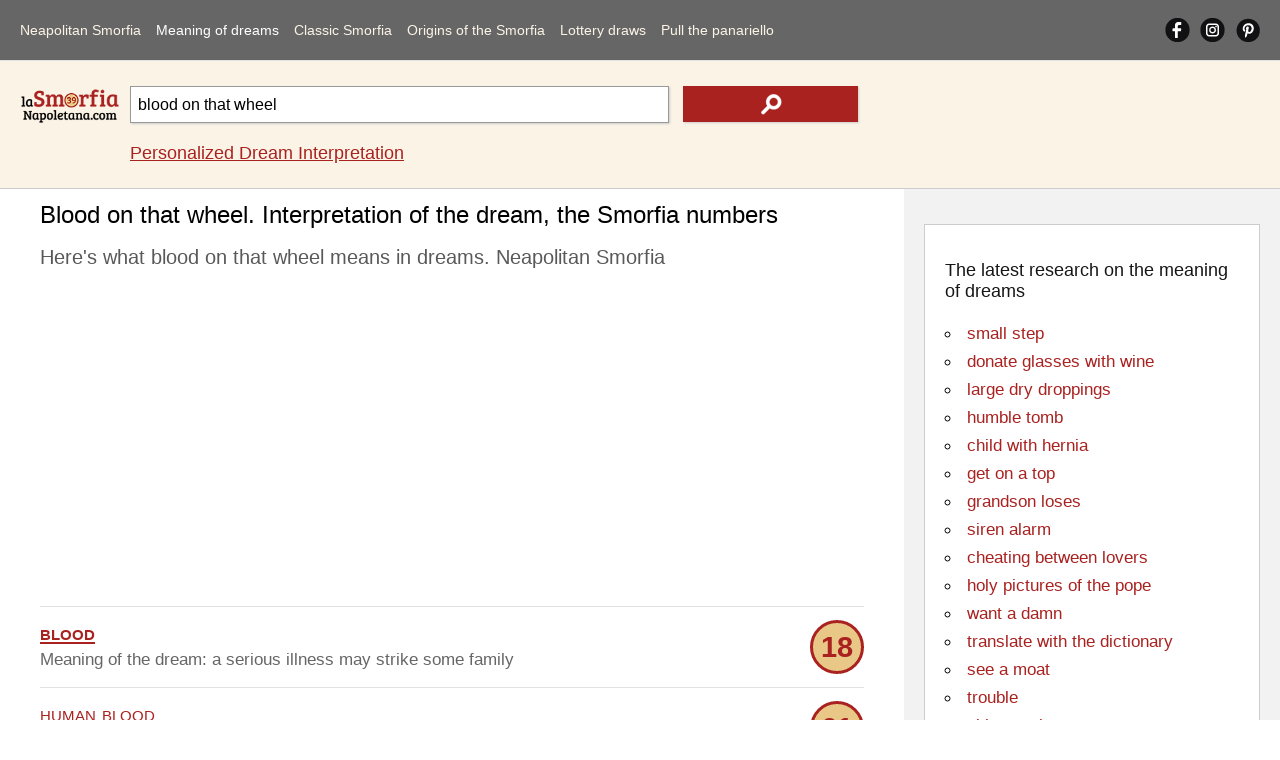

--- FILE ---
content_type: text/html; Charset=utf-8
request_url: https://www.lasmorfianapoletana.com/en/meaning-of-dreams/?src=blood+on+that+wheel
body_size: 11589
content:
<!doctype html>
<html lang="en-US">
<head>
<meta charset="utf-8">
<meta name="viewport" content="width=device-width, initial-scale=1">
<title>Blood on that wheel. The dream meaning, the Smorfia numbers</title>
<meta name="description" content="The meaning of the dream blood on that wheel. The Interpretation of the Smorfia, according to popular tradition and the numbers for playing Lotto">
<meta name="keywords" content="blood, wheel, dreaming, dictionary, dream, meaning, interpretation, numbers, cabal, lottery">
<meta property="og:locale" content="en_US">
<meta property="og:title" content="Blood on that wheel. The dream meaning, the Smorfia numbers">
<meta property="og:type" content="website">
<meta property="og:url" content="https://www.lasmorfianapoletana.com/en/meaning-of-dreams/?src=blood+on+that+wheel">
<meta property="og:image" content="https://www.lasmorfianapoletana.com/images/smorfia.png">
<meta property="og:site_name" content="Lasmorfianapoletana.com">
<meta property="og:description" content="The meaning of the dream blood on that wheel. The Interpretation of the Smorfia, according to popular tradition and the numbers for playing Lotto">
<meta property="fb:app_id" content="431010270804541">
<meta name="Twitter:card" content="summary">
<meta name="Twitter:site" content="@LaSmorfiaNapole">
<meta name="Twitter:title" content="Blood on that wheel. The dream meaning, the Smorfia numbers">
<meta name="Twitter:description" content="The meaning of the dream blood on that wheel. The Interpretation of the Smorfia, according to popular tradition and the numbers for playing Lotto">
<meta name="Twitter:image" content="https://www.lasmorfianapoletana.com/images/smorfia.png">
<style>body{font-family:arial,sans-serif;line-height:normal;font-weight:400;text-decoration:none;padding:0;margin:0;overflow-x:hidden;background-color:#fff}*{margin:0;padding:0}img{object-fit:contain}@font-face{font-display:swap}#lx_676022{left:50%;transform:translate(-50%,0);z-index:9999998;position:fixed;bottom:0;background:0 0;text-align:center;transition:.3s ease-in;line-height:0;box-shadow:0 0 5px 0 rgb(0 0 0/20%)!important;padding-left:33px;background-color:#f0f4f8;}#msna-ad{bottom:5px!important;}.video-container{bottom:5px!important;}.clearfix:after{content:"";display:table;clear:both}.clearfix{margin-top:60px;}.sidenav{contain:layout paint style;will-change:transform;backface-visibility:hidden;position:fixed;top:0;left:0;width:229px;height:100%;background-color:#666;overflow-x:hidden;z-index:1000;transition:transform 0.3s ease;transform:translateX(-100%);}.sidenav.open{transform:translateX(0);}.sidenav ul{width:100%;list-style-type:none}.sidenav a{float:left;width:86%;margin-left:7%;margin-right:7%;text-decoration:none;font-size:17px;line-height:50px;display:block;text-align:left;color:#fbf3e6;}.sidenav a:hover,nav a:active{color:#fff}.sidenav .cliccato{color:#fff}#pull{touch-action:manipulation;display:block;width:calc(100% - 40px);background-color:#666;padding-left:20px;padding-right:20px;cursor:pointer;font-size:30px;line-height:60px;border-bottom:solid 1px #e2e2e2;color:#777}li#social{overflow:hidden;width:90%;margin-left:5%;margin-right:5%}.sidenav a.social{width:33%;height:auto;display:block;text-align:center;text-decoration:none;line-height:50px;margin:0;margin-top:6px;}.sidenav a.social img{width:30px;height:auto}.sidenav i{display:inline-block}#closebtn1{height:100%;width:100%;position:fixed;z-index:999;top:0;left:0;background-color:rgba(0,0,0,.4);overflow-x:hidden;cursor:default}#closebtn{height:50px;width:50px;position:fixed;z-index:999;top:5px;right:5px;background-image:url(../../images/close.png);background-repeat:no-repeat;background-position:center center;cursor:default}#closebtn1,#closebtn{touch-action:manipulation;display:block;opacity:0;visibility:hidden;pointer-events:none;transition:opacity 0.3s ease, visibility 0.3s ease;contain:layout paint style;will-change:opacity;}#closebtn1.show,#closebtn.show{opacity:1;visibility:visible;pointer-events:auto;}.intpers{clear:both;font-size:17px;line-height:30px;padding-bottom:5px;padding-top:15px;}.topRic{width:100%;background-color:#fbf3e6;border-bottom:solid 1px #ccc;float:left;padding-top:15px;padding-bottom:15px}.logoRicerca{float:left;width:100%;margin:0;overflow:hidden;text-align:center;position:relative;height:60px;}.logo2{height:auto;width:150px;position:absolute;margin:auto;top:0;left:0;right:0;bottom:0}.logoRicerca1{float:left;width:calc(100% - 20px);max-width:none;margin-left:10px;margin-right:10px;text-align:center;padding-top:10px;}input.campoRicerca1 {-moz-border-radius:0;-webkit-border-radius:0;border-radius:0;width:100%;box-sizing:border-box;height:42px;padding:7px;font-size:16px;border:1px solid #999;float:left;-moz-box-shadow:1px 1px 2px #ccc;-webkit-box-shadow:1px 1px 2px #ccc;box-shadow:1px 1px 2px #ccc;}input.campoRicerca1:focus{-webkit-box-shadow:inset 0 0 2px #a92220;-moz-box-shadow:inset 0 0 2px #a92220;box-shadow:inset 0 0 2px #a92220}input.cerca1{height:42px;width:24%;background-color:#a92220;float:left;margin-left:2%;border:none;background-image:url(../../images/search.png);background-repeat:no-repeat;background-position:center center;display:block;-moz-box-shadow:1px 1px 2px #ccc;-webkit-box-shadow:1px 1px 2px #ccc;box-shadow:1px 1px 2px #ccc}input.cerca1:hover{background-color:#da413d;cursor:pointer}label{text-indent:-100px;height:0;width:0;float:left;overflow:hidden}.autocomplete{position:relative;width:74%}.autocomplete-items{position:absolute;border:1px solid #999;border-top:none;z-index:99999;top:37px;left:0;right:0}.autocomplete-items div{padding:10px;cursor:pointer;background-color:#fff;text-align:left}.autocomplete-items div:hover{background-color:#e9e9e9}.autocomplete-active{background-color:#1e90ff!important;color:#fff}main{width:100%;float:left;position:relative;}h1{color:#000;font-size:18px;padding-top:12px;padding-bottom:3px!important;font-weight:400;margin:0;line-height:normal;}.blocco100NOBOR{float:left;clear:both;margin:0;width:calc(100% - 30px);padding-left:15px;padding-right:15px;padding-bottom:15px;max-width:970px;overflow:hidden;}h2{color:#595959;font-size:15px;font-weight:400;margin:0;line-height:normal;padding-top:10px;}h2 a{text-decoration:none;color:#161616}h2 a:hover{color:#000}p{color:#666;font-size:17px;font-weight:400;margin:0;text-decoration:none;line-height:25px;padding-bottom:5px;padding-top:5px;}p a{text-decoration:underline;color:#a92220}p a:hover{text-decoration:underline;color:#000;}.blocco100ann{margin:0;float:left;width:100%;padding-top:13px;padding-bottom:13px;overflow:hidden;text-align:center;margin-bottom:10px}.blocco100{margin:0;float:left;width:100%;padding-top:13px;display:block;padding-bottom:13px;border-top-width:1px;border-top-style:solid;border-top-color:#e2e2e2}.blocco100:hover{background-color:#f7f7f7}.pescato{border:solid 3px #a92220;-moz-border-radius:72px;-webkit-border-radius:72px;border-radius:72px;width:48px;height:48px;background-color:#e9c786;text-align:center;color:#a92220;font-size:29px;line-height:48px;font-weight:700;float:right}.parole{color:#a92220;font-size:22px;text-transform:lowercase;font-variant:small-caps}.blu,.blu a{color:#0000d3;text-decoration:none}.blu a:hover{color:#0000d3;text-decoration:underline}.bloccoCorr{float:left;margin-top:30px;}ul.correl{width:100%;list-style-type:none;border-top: 1px solid #CCC;float:left;	margin-bottom:30px;padding-left:0;}.blocco50{margin:0;float:left;width:calc(100% - 30px);padding-right:0;padding-left:0;padding-top:20px;padding-bottom:10px;overflow:hidden;text-align:left;position:relative;padding-left:30px}.correl li::before {content:"";position: absolute;left:0;bottom:6px;width:25px;height:25px;background-image:url('../../images/search_r.png');background-size:contain;background-repeat: no-repeat;}.blocco50 img{vertical-align:middle;}.blocco50 a{text-decoration:underline;color:#a92220;}.blocco50 a:hover{text-decoration:underline;color:#000;}#lx_657377,#lx_675907,#lx_655370{margin:0!important;}#lx_657377,#lx_658948,#lx_655364{min-height:309px;float:left!important;}.m486261,.m486262{min-height:255px;}#ctcg_frame_65349_0{width:0;height:0}footer{width:98%;padding:4% 1%;float:left;background-color:#666;overflow:hidden}.chiaro{font-size:17px;line-height:30px;color:#f2f2f2;margin-bottom:10px;}.chiaro a{color:#fbf3e6;text-decoration:none;}.chiaro a:hover{color:#fbf3e6;text-decoration:underline;}.crdt a{text-decoration:underline;}.crdt a:hover{color:#d8d2c6}.bgAzz{text-align:center}.riq1{width:94%;padding:3%;float:left;margin-bottom:20px;overflow:hidden;}.r1{padding-bottom:0;margin-bottom:0;text-align:center}.r2{padding-top:0;margin-bottom:0;text-align:center}.r3{padding-top:0;text-align:center}footer em{font-size:14px;line-height:normal;}aside{position:static;float:left;width:calc(100% - 40px);padding:20px;height:auto;background-color:#f2f2f2}.riqunterzo{border:1px solid #ccc;padding:20px;width:calc(100% - 42px);background-color:#fff;float:left;margin-top:15px;margin-bottom:15px;}.txtalCent{text-align:center}h3{color:#161616;font-size:18px;font-weight:400;margin:0;line-height:normal;padding-top:15px;}h3 a{text-decoration:none;color:#161616}h3 a:hover{color:#000}ul.paroleIND{list-style-type:circle;list-style-position:inside;}ul.paroleIND li a{color:#a92220;font-size:20px;font-weight:400;margin:0;text-decoration:none;line-height:35px}ul.paroleIND li a:hover{text-decoration:underline;}h4{color:#161616;font-size:18px;font-weight:400;margin:0;line-height:normal;padding-top:15px;}h4 a{text-decoration:none;color:#161616}h4 a:hover{color:#000}.affianca{float:left;margin-right:10px}.allineamDX{float:right}.vertAll{vertical-align:middle}select#numeriCas,select#numeriCas1{float:left;clear:both;width:45%;height:50px;font-size:13px;border:1px solid #999;text-align:center;margin:auto;margin-top:20px}input.tira{float:right;height:50px;width:45%;background-color:#a92220;color:#fff;margin-top:20px;border:none;display:block}input.tira:hover{background-color:#da413d}.trecento{min-height:487px!important;height:487px!important;}.mon1,.mon28{min-height:90px!important;}.mon2,.mon11,.mon19{min-height:250px!important;}.mon31{min-height:250px!important;}.mg1{min-height:560px!important;}.mg2{min-height:830px!important;}@media screen and (min-width:488px){.trecento{min-height:280px!important;height:280px!important;}.mg1{min-height:491px!important;}.mg2{min-height:312px!important;}.mon31{min-height:309px!important;}}@media screen and (min-width:901px){.clearfix{margin-top:0;}.sidenav{position:static;width:calc(100% - 40px);height:auto;padding-left:20px;padding-right:20px;border-bottom:solid 1px #e2e2e2;background-color:#666;transition:none!important;    transform:none!important;will-change:auto!important;}.sidenav a{width:auto;margin:10px 14px 10px 0;font-size:13px;line-height:40px;text-align:center;}#closebtn1,#closebtn{display:none!important;}.sidenav i{display:none}.sidenav .ultm{margin-right:0}#pull{display:none}#mySidenav{display:block}li#social{float:right;width:auto;margin:0}.sidenav a.social{width:auto;height:25px;margin-right:10px;margin-top:17px;margin-bottom:18px;line-height:normal;}.sidenav a.social img{width:auto;}#ultimoS{margin-right: 0px;}} @media screen and (min-width:1050px){.intpers{font-size:18px;}.sidenav a{margin:10px 15px 10px 0;font-size:14px;letter-spacing:0px;}.logoRicerca{width:100px;margin-left:20px;text-align:left}.logo2{width:100%}.logoRicerca1{width:calc(100% - 150px);max-width:728px;margin-right:0px;text-align:left;}input.campoRicerca1{height:37px}input.cerca1{height:36px}main{min-height:1700px;}.blocco100NOBOR{width:calc(100% - 456px);padding-left:40px;padding-right:40px;padding-bottom:5px;}.blocco50{width:calc(45% - 30px);padding-right:5%;padding-bottom:0px;}.correl li::before{bottom:-4px;}h1{font-size:24px;padding-bottom:15px;}h2{font-size:20px;line-height:30px;}.arSx{float:left!important;}.chiaro{font-size:16px;line-height:25px}.riq1{width:16%;padding:1%;margin:0;margin-left:1%;margin-right:1%;}.r1{padding-bottom:1%;text-align:left}.r2{padding-top:1%;text-align:left}.r3{padding-top:1%;text-align:left}aside{position:absolute;width:336px;right:0;top:0;height:calc(100% - 40px);}.contbianco{padding:20px;width:calc(100% - 40px);min-height:280px;float:left;margin-top:15px;margin-bottom:15px;}ul.paroleIND li a{font-size:17px;line-height:28px;}} @media screen and (min-width:1301px){.blocco100NOBOR{width:calc(100% - 546px);padding-left:130px;}.blocco50{width:calc(30% - 30px);padding-right:3%;}} </style>
<link rel="canonical" href="https://www.lasmorfianapoletana.com/en/meaning-of-dreams/?src=blood+on+that+wheel">
<link rel="alternate" hreflang="it" href="https://www.lasmorfianapoletana.com/significato-dei-sogni/?src=sangue+su+che+ruota">
<link rel="alternate" hreflang="en-US" href="https://www.lasmorfianapoletana.com/en/meaning-of-dreams/?src=blood+on+that+wheel">
<link rel="alternate" hreflang="es" href="https://www.lasmorfianapoletana.com/es/significado-de-los-suenos/?src=sangre+en+esa+rueda">
<link rel="alternate" hreflang="pt-BR" href="https://www.lasmorfianapoletana.com/pt/Significado-dos-Sonhos/?src=sangue+em+que+a+roda">
<link rel="alternate" hreflang="de" href="https://www.lasmorfianapoletana.com/de/Bedeutung-der-Traume/?src=Blut+an+diesem+Rad">
<link rel="alternate" hreflang="fr" href="https://www.lasmorfianapoletana.com/fr/signification-des-reves/?src=du+sang+sur+cette+roue">
<link rel="alternate" hreflang="ru" href="https://www.lasmorfianapoletana.com/ru/smysl-snovideniy/?src=кровь+на+это+колесо">
<link rel="alternate" hreflang="zh-cn" href="https://www.lasmorfianapoletana.com/zh-CN/meng-de-yiyi/?src=旋转的血液">
<link rel="alternate" hreflang="hi" href="https://www.lasmorfianapoletana.com/hi/sapanon-ka-arth/?src=कि+पहिया+पर+खून">
<link rel="alternate" hreflang="ar" href="https://www.lasmorfianapoletana.com/ar/maenaa-al-ahlam/?src=دماء+على+تلك+العجلة">
<link rel="alternate" hreflang="bn" href="https://www.lasmorfianapoletana.com/bn/sbapnera-artha/?src=যে+চাকা+উপর+রক্ত">
<link rel="alternate" hreflang="ja" href="https://www.lasmorfianapoletana.com/ja/yume-no-imi/?src=その輪の血">
<link rel="alternate" hreflang="nl" href="https://www.lasmorfianapoletana.com/nl/betekenis-van-dromen/?src=bloed+waarop+roteert">
<link rel="alternate" hreflang="pl" href="https://www.lasmorfianapoletana.com/pl/znaczenie-snow/?src=krew+na+której+się+obraca">
<link rel="alternate" hreflang="el" href="https://www.lasmorfianapoletana.com/el/noima-ton-oneiron/?src=αίμα+στο+οποίο+περιστρέφεται">
<link rel="alternate" hreflang="x-default" href="https://www.lasmorfianapoletana.com/significato-dei-sogni/?src=sangue+su+che+ruota">
<link rel="apple-touch-icon" sizes="180x180" href="../../apple-touch-icon.png">
<link rel="icon" type="image/png" sizes="32x32" href="../../favicon-32x32.png">
<link rel="icon" type="image/png" sizes="16x16" href="../../favicon-16x16.png">
<link rel="manifest" href="../../site.webmanifest">
<link rel="mask-icon" href="../../safari-pinned-tab.svg" color="#5bbad5">
<meta name="msapplication-TileColor" content="#da532c">
<meta name="theme-color" content="#ffffff">
<script>window.dataLayer=window.dataLayer||[];function gtag(){dataLayer.push(arguments);}gtag('consent','default',{'ad_storage':'granted','analytics_storage':'granted','functionality_storage':'granted','personalization_storage':'granted','security_storage':'granted','ad_user_data':'granted','ad_personalization':'granted','wait_for_update':1500});gtag('consent','default',{'region':['AT','BE','BG','HR','CY','CZ','DK','EE','FI','FR','DE','GR','HU','IS','IE','IT','LV','LI','LT','LU','MT','NL','NO','PL','PT','RO','SK','SI','ES','SE','GB','CH'],'ad_storage':'denied','analytics_storage':'denied','functionality_storage':'denied','personalization_storage':'denied','security_storage':'denied','ad_user_data':'denied','ad_personalization':'denied','wait_for_update':1500});gtag('set','ads_data_redaction',false);gtag('set','url_passthrough',false);(function(){const s={adStorage:{storageName:"ad_storage",serialNumber:0},analyticsStorage:{storageName:"analytics_storage",serialNumber:1},functionalityStorage:{storageName:"functionality_storage",serialNumber:2},personalizationStorage:{storageName:"personalization_storage",serialNumber:3},securityStorage:{storageName:"security_storage",serialNumber:4},adUserData:{storageName:"ad_user_data",serialNumber:5},adPersonalization:{storageName:"ad_personalization",serialNumber:6}};let c=localStorage.getItem("__lxG__consent__v2");if(c){c=JSON.parse(c);if(c&&c.cls_val)c=c.cls_val;if(c)c=c.split("|");if(c&&c.length&&typeof c[14]!==undefined){c=c[14].split("").map(e=>e-0);if(c.length){let t={};Object.values(s).sort((e,t)=>e.serialNumber-t.serialNumber).forEach(e=>{t[e.storageName]=c[e.serialNumber]?"granted":"denied"});gtag("consent","update",t)}}}if(Math.random()<0.05){if(window.dataLayer&&(window.dataLayer.some(e=>e[0]==='js'&&e[1]instanceof Date)||window.dataLayer.some(e=>e['event']==='gtm.js'&&e['gtm.start']==true))){document.head.appendChild(document.createElement('img')).src="https://clickiocdn.com/utr/gtag/?sid=219073";}}})();</script><script async src="https://clickiocmp.com/t/consent_219073.js"></script>
<script async src="https://pagead2.googlesyndication.com/pagead/js/adsbygoogle.js?client=ca-pub-8438297772051438" crossorigin="anonymous"></script><script async src="https://s.clickiocdn.com/t/219060/360_light.js"></script>
<script type="application/ld+json">
{
"@context": "https://schema.org",
"@graph": [
{
"@type": "Organization",
"@id": "https://www.lasmorfianapoletana.com/#organization",
"url": "https://www.lasmorfianapoletana.com/",
"logo": "https://www.lasmorfianapoletana.com/images/smorfia.png",
"sameAs": [
"https://www.facebook.com/laSmorfiaNapoletana.it/",
"https://www.instagram.com/lasmorfianapoletana.it/",
"https://www.pinterest.com/lasmorfianapoletana/"
]
},
{
"@type": "WebSite",
"@id": "https://www.lasmorfianapoletana.com/#website",
"url": "https://www.lasmorfianapoletana.com/",
"name": "La Smorfia Napoletana - LaSmorfiaNapoletana.com",
"publisher": {
"@id": "https://www.lasmorfianapoletana.com/#organization"
}
},
{

"@type": "WebPage",

"@id": "https://www.lasmorfianapoletana.com/en/meaning-of-dreams/?src=blood+on+that+wheel#webpage",
"url": "https://www.lasmorfianapoletana.com/en/meaning-of-dreams/?src=blood+on+that+wheel",
"inLanguage": "en-US",
"name": "Blood on that wheel. The dream meaning, the Smorfia numbers",
"description": "The meaning of the dream blood on that wheel. The Interpretation of the Smorfia, according to popular tradition and the numbers for playing Lotto",
"isPartOf": {
"@id": "https://www.lasmorfianapoletana.com/#website"
},
"about": {
"@id": "https://www.lasmorfianapoletana.com/#organization"
},
"potentialAction": {
"@type": "SearchAction",
"target": "https://www.lasmorfianapoletana.com/en/meaning-of-dreams/?src={search_term_string}",
"query-input": "required name=search_term_string"
},
"mainEntityOfPage": {

"@type": "WebPage",

"@id": "https://www.lasmorfianapoletana.com/en/meaning-of-dreams/?src=blood+on+that+wheel"
},
"breadcrumb": {
"@id": "https://www.lasmorfianapoletana.com/en/meaning-of-dreams/?src=blood+on+that+wheel#breadcrumb"
}
},
{
"@type": "BreadcrumbList",
"@id": "https://www.lasmorfianapoletana.com/en/meaning-of-dreams/?src=blood+on+that+wheel#breadcrumb",
"name": "Blood on that wheel. The dream meaning, the Smorfia numbers",
"itemListElement": [{"@type":"ListItem","position":1,"name":"Home","item":{"@type":"WebPage","@id":"https://www.lasmorfianapoletana.com/en/"}},{"@type":"ListItem","position":2,"name":"Meaning of dreams","item":{"@type":"WebPage","@id":"https://www.lasmorfianapoletana.com/en/meaning-of-dreams/"}},{"@type":"ListItem","position":3,"name":"Blood on that wheel. The dream meaning, the Smorfia numbers","item":{"@type":"WebPage","@id":"https://www.lasmorfianapoletana.com/en/meaning-of-dreams/?src=blood+on+that+wheel"}}]
}
]
}
</script>
</head>
<body>
<nav id="mySidenav" class="sidenav">
<ul class="clearfix">
<li><a href="https://www.lasmorfianapoletana.com/en/">Neapolitan Smorfia</a></li>
<li><a href="../../en/meaning-of-dreams/?src=relatives+who+go+away" class="cliccato">Meaning of dreams</a></li>
<li><a href="../../en/neapolitan-smorfia/">Classic Smorfia</a></li>
<li><a href="../../en/cabal-smorfia/">Origins of the Smorfia</a></li>
<li><a href="../../en/lotto-numbers-lottery/">Lottery draws</a></li>
<li><a href="../../en/tombola-panariello/" class="ultm">Pull the panariello</a></li>
<li id="social"><a href="https://www.facebook.com/laSmorfiaNapoletana.it/" target="_blank" class="social" rel="noopener"><img src="../../images/fb.png" alt="Facebook Neapolitan smorfia" width="25" height="25"></a><a href="https://www.instagram.com/lasmorfianapoletana.it/" target="_blank" class="social" rel="noopener"><img src="../../images/is.png" alt="Instagram Neapolitan smorfia" width="25" height="25"></a><a href="https://www.pinterest.com/lasmorfianapoletana/" target="_blank" class="social" id="ultimoS" rel="noopener"><img src="../../images/gp.png" alt="Pinterest Neapolitan smorfia" width="25" height="25"></a></li>
<li id="cambiaLinguaVoce" style="display:none;"><a href="../../select-language.html">&#127757;&nbsp;&nbsp;Change language</a></li>
</ul>
</nav>
<span id="pull" onclick="openNav()"><img src="../../images/mn.png" alt="Menu Neapolitan smorfia" width="30" height="30"></span>
<div class="closebtn1" id="closebtn1" onclick="closeNav()"></div>
<div class="closebtn" id="closebtn" onclick="closeNav()"></div><header class="topRic">
<div class="logoRicerca"><a href="https://www.lasmorfianapoletana.com/en/"><img src="../../images/Logosmorfia1.png" loading="eager" fetchpriority="high" decoding="async" class="logo2" alt="Dictionary of Dreams - Numbers, meaning and interpretation of dreams" width="150" height="50"></a></div>
<div class="logoRicerca1">
<form action="../../en/meaning-of-dreams/" method="get" autocomplete="off" id="myForm">
<div class="autocomplete"><input name="src" type="search" class="campoRicerca1" id="src" value="blood on that wheel" placeholder="What did you dream?" maxlength="85"></div>
<input type="submit" class="cerca1" value="" aria-label="text icon"><label for="src">.</label></form>
<p class="intpers"><a href="../../en/personalized-dream-interpretation/">Personalized Dream Interpretation</a></p>
</div></header>
<main>
<h1 class="blocco100NOBOR">Blood on that wheel. Interpretation of the dream, the Smorfia numbers</h1>
<section class="blocco100NOBOR">
<h2>Here's what blood on that wheel means in dreams. Neapolitan Smorfia</h2>
<br>
<div class="blocco100ann trecento"><ins class="adsbygoogle"
style="display:block"
data-ad-client="ca-pub-8438297772051438"
data-ad-slot="7593959708"
data-ad-format="auto"
data-full-width-responsive="true"></ins>
<script>
(adsbygoogle = window.adsbygoogle || []).push({});
</script></div><p class="blocco100"><a href="?src=blood" class="parole"><strong>blood</strong></a> <span class="pescato">18</span><br>Meaning of the dream: a serious illness may strike some family</p><p class="blocco100"><span class="parole">human blood</span> <span class="pescato">61</span><br>The meaning of the dream could be: successful activity</p><p class="blocco100"><span class="parole">abundant blood</span> <span class="pescato">86</span><br>Dream Interpretation: lies and slander</p><p class="blocco100"><span class="parole">animal blood</span> <span class="pescato">32</span><br>If you dreamed it, it means: lightening of weights</p><div class="blocco100ann trecento"><ins class="adsbygoogle"
style="display:block"
data-ad-client="ca-pub-8438297772051438"
data-ad-slot="5612051709"
data-ad-format="auto"
data-full-width-responsive="true"></ins>
<script>
(adsbygoogle = window.adsbygoogle || []).push({});
</script></div><p class="blocco100"><span class="parole">lose blood</span> <span class="pescato">50</span><br>The dream interpretation is: conquest ephemeral</p><p class="blocco100"><span class="parole">drink blood</span> <span class="pescato">73</span><br>Here's what it might mean: imprudence in speaking</p><p class="blocco100"><span class="parole">shed blood</span> <span class="pescato">22</span><br>According to the Smorfia it means: from health check</p><p class="blocco100"><a href="?src=expel+blood" class="parole">expel blood</a> <span class="pescato">7</span><br>For the cabal it could mean: originality and independence</p><div class="blocco100ann"><ins class="adsbygoogle"
style="display:block"
data-ad-client="ca-pub-8438297772051438"
data-ad-slot="7733560501"
data-ad-format="auto"
data-full-width-responsive="true"></ins>
<script>
(adsbygoogle = window.adsbygoogle || []).push({});
</script></div><p class="blocco100"><span class="parole">dripping blood</span> <span class="pescato">76</span><br>To dream this means: desire to accumulate</p><p class="blocco100"><span class="parole">sucking blood</span> <span class="pescato">81</span><br>The explanation according to the cabal is: good health</p><p class="blocco100"><span class="parole">urinate blood</span> <span class="pescato">58</span><br>Dream meaning: good health</p><p class="blocco100"><span class="parole">boil the blood</span> <span class="pescato">56</span><br>The meaning of the dream could be: new knowledge dangerous</p><p class="blocco100"><span class="parole">blood flowing to earth</span> <span class="pescato">9</span><br>For the cabal, the interpretation is: great news</p><div class="blocco100ann" data-type="_mgwidget" data-widget-id="1437029"></div><p class="blocco100"><span class="parole">menstrual blood</span> <span class="pescato">59</span><br>If you dreamed it, it means: risky proposals</p><p class="blocco100"><a href="?src=chicken+blood" class="parole">chicken blood</a> <span class="pescato">68</span><br>Esoteric meaning: guilt for something you have accomplished</p><p class="blocco100"><span class="parole">extricate blood</span> <span class="pescato">40</span><br>Here's what it might mean: economic success</p><p class="blocco100"><span class="parole">donate blood</span> <span class="pescato">4</span><br>Interpretation and meaning: inner tranquility</p><p class="blocco100"><span class="parole">see blood</span> <span class="pescato">12</span><br>For the cabal it could mean: pitfalls</p><p class="blocco100"><span class="parole">clotted blood</span> <span class="pescato">71</span><br>Explanation of the dream: health hazard</p><div class="blocco100ann"><ins class="adsbygoogle"
style="display:block; text-align:center;"
data-ad-layout="in-article"
data-ad-format="fluid"
data-ad-client="ca-pub-8438297772051438"
data-ad-slot="1350159244"></ins>
<script>
(adsbygoogle = window.adsbygoogle || []).push({});
</script></div><p class="blocco100"><span class="parole">18 - Classic Smorfia: blood</span> <span class="pescato">18</span><br></p><p class="blocco100"><span class="parole"><strong>wheel</strong></span> <span class="pescato">33</span><br>Dream meaning: next departure for an audacious</p><p class="blocco100"><a href="?src=rotating+wheel" class="parole">rotating wheel</a> <span class="pescato">65</span><br>The meaning of the dream could be: Luckily the game</p><p class="blocco100"><span class="parole">deflate the wheel</span> <span class="pescato">43</span><br>For the cabal, the interpretation is: emotional shallowness</p><p class="blocco100"><span class="parole">bicycle wheel</span> <span class="pescato">51</span><br>If you dreamed it, it means: flattery fatuous</p><p class="blocco100"><span class="parole">push the wheel</span> <span class="pescato">74</span><br>Esoteric meaning: inner restlessness</p><p class="blocco100"><span class="parole">grease a wheel</span> <span class="pescato">17</span><br>Here's what it might mean: waste of energy</p><div class="blocco100ann" id="48626-1"></div><p class="blocco100"><span class="parole">Peacock making the wheel</span> <span class="pescato">32</span><br>Interpretation and meaning: great benefits</p><p class="blocco100"><span class="parole">wheel of the sharpen objects</span> <span class="pescato">83</span><br>For the cabal it could mean: contrasts with friends</p><p class="blocco100"><a href="?src=turkey+that+makes+the+wheel" class="parole">turkey that makes the wheel</a> <span class="pescato">42</span><br>Explanation of the dream: Reports unfair</p><p class="blocco100"><span class="parole">purifying the blood</span> <span class="pescato">8</span><br>The explanation according to the cabal is: sympathies dangerous</p><p class="blocco100"><span class="parole">urinating blood</span> <span class="pescato">58</span><br>Dream meaning: good health</p><p class="blocco100"><span class="parole">whip to blood</span> <span class="pescato">56</span><br>The meaning of the dream could be: infirmity</p><p class="blocco100"><span class="parole">blood drying</span> <span class="pescato">65</span><br>For the cabal, the interpretation is: your enemies triumph</p><p class="blocco100"><span class="parole">sprinkle the blood</span> <span class="pescato">78</span><br>If you dreamed it, it means: melancholy passing</p><p class="blocco100"><span class="parole">vomiting blood</span> <span class="pescato">54</span><br>Esoteric meaning: disturbing facts</p><p class="blocco100"><a href="?src=blood+spill" class="parole">blood spill</a> <span class="pescato">18</span><br>Here's what it might mean: good health</p><p class="blocco100"><span class="parole">drop of blood</span> <span class="pescato">14</span><br>Interpretation and meaning: desire to escape</p><p class="blocco100"><span class="parole">blood analysis</span> <span class="pescato">20</span><br>For the cabal it could mean: dynamism and passion</p><p class="blocco100"><span class="parole">scratch with blood</span> <span class="pescato">76</span><br>Explanation of the dream: ruin next</p><p class="blocco100"><span class="parole">scaffold with blood</span> <span class="pescato">9</span><br>The explanation according to the cabal is: continued exploitation</p><p class="blocco100"><span class="parole">Bayonet with blood</span> <span class="pescato">24</span><br>Dream meaning: incomes</p><p class="blocco100"><span class="parole">basin with blood</span> <span class="pescato">12</span><br>The meaning of the dream could be: happiness conquered</p><p class="blocco100"><a href="?src=tie+with+blood" class="parole">tie with blood</a> <span class="pescato">35</span><br>For the cabal, the interpretation is: there will be gossip, infidelity from friends and relatives</p><p class="blocco100"><span class="parole">gauze with blood</span> <span class="pescato">64</span><br>If you dreamed it, it means: struggles</p><p class="blocco100"><span class="parole">tears of blood</span> <span class="pescato">33</span><br>Esoteric meaning: health and happiness</p><p class="blocco100"><span class="parole">crime of blood</span> <span class="pescato">53</span><br>Here's what it might mean: rebellion useless</p><p class="blocco100"><span class="parole">mouthful of blood</span> <span class="pescato">81</span><br>Interpretation and meaning: dishonest</p><p class="blocco100"><span class="parole">dirty chainsaw blood</span> <span class="pescato">17</span><br>For the cabal it could mean: something drastic is going to happen</p><p class="blocco100"><span class="parole">be stained with blood</span> <span class="pescato">36</span><br>Explanation of the dream: serious disaster</p><p class="blocco100"><a href="?src=wadding+soaked+with+blood" class="parole">wadding soaked with blood</a> <span class="pescato">40</span><br>The explanation according to the cabal is: new fast</p><p class="blocco100"><span class="parole">see a bandage stained with blood</span> <span class="pescato">13</span><br>Dream meaning: payout within a short time</p><p class="blocco100"><span class="parole">front wheel</span> <span class="pescato">20</span><br>The meaning of the dream could be: luck and travel</p><p class="blocco100"><span class="parole">wagon wheel</span> <span class="pescato">5</span><br>For the cabal, the interpretation is: troubles of wedlock</p><p class="blocco100"><span class="parole">mill wheel</span> <span class="pescato">31</span><br>If you dreamed it, it means: concerns and damage</p><p class="blocco100"><span class="parole">wheel car</span> <span class="pescato">60</span><br>Esoteric meaning: novelty for the job</p><p class="blocco100"><span class="parole">wheel of Fortune</span> <span class="pescato">90</span><br>Here's what it might mean: inevitable change</p><p class="blocco100"><a href="?src=car+broken+wheel" class="parole">car broken wheel</a> <span class="pescato">21</span><br>Interpretation and meaning: embarrassments</p><p class="blocco100"><span class="parole">luck on his wheel</span> <span class="pescato">1</span><br>For the cabal it could mean: proximate danger</p><p class="blocco100"><span class="parole">hamster playing with wheel</span> <span class="pescato">26</span><br>Explanation of the dream: you are not able to make a decision</p><p class="blocco100"><span class="parole">bathe in blood</span> <span class="pescato">89</span><br>The explanation according to the cabal is: bad omen</p><p class="bloccoCorr">Related searches</p><ul class="correl"><li class="blocco50"><a href="./?src=wheel+wife">wheel wife</a></li><li class="blocco50"><a href="./?src=deceased+mother+wheel+bread">deceased mother wheel bread</a></li><li class="blocco50"><a href="./?src=Father+angry+wheel+deceased">Father angry wheel deceased</a></li><li class="blocco50"><a href="./?src=wheel+and+events">wheel and events</a></li><li class="blocco50"><a href="./?src=sick+wheel+tumor">sick wheel tumor</a></li><li class="blocco50"><a href="./?src=Cardinal+dress+wheel">Cardinal dress wheel</a></li><li class="blocco50"><a href="./?src=maternal+uncle+wheel">maternal uncle wheel</a></li><li class="blocco50"><a href="./?src=cats+wheel">cats wheel</a></li><li class="blocco50"><a href="./?src=clams+wheel">clams wheel</a></li><li class="blocco50"><a href="./?src=sabrina+on+that+wheel">sabrina on that wheel</a></li><li class="blocco50"><a href="./?src=son+of+that+wheel">son of that wheel</a></li><li class="blocco50"><a href="./?src=hair+on+that+wheel">hair on that wheel</a></li></ul><div data-type="_mgwidget" data-widget-id="1347557"></div>
</section>
<aside>
<article class="riqunterzo">
<h3>The latest research on the meaning of dreams</h3><br><ul class="paroleIND"><li><a href="../../en/meaning-of-dreams/?src=small+step">small step</a></li><li><a href="../../en/meaning-of-dreams/?src=donate+glasses+with+wine">donate glasses with wine</a></li><li><a href="../../en/meaning-of-dreams/?src=large+dry+droppings">large dry droppings</a></li><li><a href="../../en/meaning-of-dreams/?src=humble+tomb">humble tomb</a></li><li><a href="../../en/meaning-of-dreams/?src=child+with+hernia">child with hernia</a></li><li><a href="../../en/meaning-of-dreams/?src=get+on+a+top">get on a top</a></li><li><a href="../../en/meaning-of-dreams/?src=grandson+loses">grandson loses</a></li><li><a href="../../en/meaning-of-dreams/?src=siren+alarm">siren alarm</a></li><li><a href="../../en/meaning-of-dreams/?src=cheating+between+lovers">cheating between lovers</a></li><li><a href="../../en/meaning-of-dreams/?src=holy+pictures+of+the+pope">holy pictures of the pope</a></li><li><a href="../../en/meaning-of-dreams/?src=want+a+damn">want a damn</a></li><li><a href="../../en/meaning-of-dreams/?src=translate+with+the+dictionary">translate with the dictionary</a></li><li><a href="../../en/meaning-of-dreams/?src=see+a+moat">see a moat</a></li><li><a href="../../en/meaning-of-dreams/?src=trouble">trouble</a></li><li><a href="../../en/meaning-of-dreams/?src=skinny+calves">skinny calves</a></li><li><a href="../../en/meaning-of-dreams/?src=travel+on+horseback">travel on horseback</a></li><li><a href="../../en/meaning-of-dreams/?src=eat+eels">eat eels</a></li><li><a href="../../en/meaning-of-dreams/?src=what+they+mean+red+tomatoes">what they mean red tomatoes</a></li><li><a href="../../en/meaning-of-dreams/?src=ground+level">ground level</a></li><li><a href="../../en/meaning-of-dreams/?src=rivalry+between+colleagues">rivalry between colleagues</a></li><li><a href="../../en/meaning-of-dreams/?src=see+the+estranged+husband">see the estranged husband</a></li><li><a href="../../en/meaning-of-dreams/?src=reaching+hands">reaching hands</a></li><li><a href="../../en/meaning-of-dreams/?src=metastasis">metastasis</a></li><li><a href="../../en/meaning-of-dreams/?src=film+machine">film machine</a></li><li><a href="../../en/meaning-of-dreams/?src=face+with+snow">face with snow</a></li><li><a href="../../en/meaning-of-dreams/?src=sell+at+a+high+price">sell at a high price</a></li><li><a href="../../en/meaning-of-dreams/?src=demand+report">demand report</a></li></ul>
</article>
<article class="riqunterzo">
<h4>Pull the panariello</h4>
<img loading="lazy" src="../../images/tombola.png" alt="the panariello of tombola" class="allineamDX vertAll" width="118" height="135">
<p>The panariello will be fishing random numbers, you just have to decide how many you want and you decide how and where to play them</p>
<form action="../../en/tombola-panariello/" method="post" name="numeriCas1">
<label for="numeriCas1">.</label>
<select name="numeriCas1" id="numeriCas1">
<option value="1">1</option>
<option value="2">2</option>
<option value="3">3</option>
<option value="4">4</option>
<option value="5">5</option>
<option value="6">6</option>
<option value="7">7</option>
<option value="8">8</option>
<option value="9">9</option>
<option value="10">10</option>
</select>
<input type="submit" class="tira" value="PULL">
</form>
</article><div class="contbianco" id="48626-3"></div></aside>
</main>
<footer>
<div class="riq1 bgAzz"><a href="../../en/"><img loading="lazy" src="../../images/Logosmorfia_g.png" alt="Smorfia napoletana" width="100" height="33"></a>
<p class="chiaro">Cultural website dedicated to the interpretation of dreams according to the Neapolitan popular tradition.<br></p>
<p class="chiaro"><a href="../../en/about-us/" class="paroleMobile">About us</a><br></p>
<p class="chiaro">© Copyright 2012 - 2025<br>
<em>Unfortunately, the Neapolitan Smorfia<br>does not guarantee winnings.</em>
</p>
</div>
<div class="riq1 bgAzz">
<p class="chiaro">
Write to us:<br>
info@lasmorfianapoletana.com<br></p>
<p class="chiaro">Follow us on<br>
<a href="https://www.facebook.com/laSmorfiaNapoletana.it/" target="_blank" rel="noopener" class="paroleMobile">Facebook</a> | <a href="https://www.instagram.com/lasmorfianapoletana.it/" target="_blank" rel="noopener" class="paroleMobile">Instagram</a> | <a href="https://www.pinterest.com/lasmorfianapoletana/" target="_blank" rel="noopener" class="paroleMobile">Pinterest</a><br></p>
<p class="chiaro"><a href="../../Cookies/?hl=en-us" class="paroleMobile">Privacy and cookies policy</a><br></p>
<p class="chiaro crdt">Website created by <a href="https://www.codicecreativo.com" target="_blank" rel="noopener">Codice Creativo</a></p>
</div>
<div class="riq1 r1">
<p dir="ltr" class="chiaro crdt">
&#127470;&#127481;&nbsp;&nbsp;
<a href="../../significato-dei-sogni/?src=sangue+su+che+ruota" lang="it">sangue su che ruota</a></p>
<p dir="ltr" class="chiaro crdt">
&#127468;&#127463;&nbsp;&nbsp;
<a href="../../en/meaning-of-dreams/?src=blood+on+that+wheel" lang="en-US">blood on that wheel</a></p>
<p dir="ltr" class="chiaro crdt">
&#127466;&#127480;&nbsp;&nbsp;
<a href="../../es/significado-de-los-suenos/?src=sangre+en+esa+rueda" lang="es">sangre en esa rueda</a></p>
<p dir="ltr" class="chiaro crdt">
&#127477;&#127481;&nbsp;&nbsp;
<a href="../../pt/Significado-dos-Sonhos/?src=sangue+em+que+a+roda" lang="pt-BR">sangue em que a roda</a></p>
<p dir="ltr" class="chiaro crdt">
&#127475;&#127473;&nbsp;&nbsp;
<a href="../../nl/betekenis-van-dromen/?src=bloed+waarop+roteert" lang="nl">bloed waarop roteert</a></p>
</div>
<div class="riq1 r2">
<p dir="ltr" class="chiaro crdt">
&#127465;&#127466;&nbsp;&nbsp;
<a href="../../de/Bedeutung-der-Traume/?src=Blut+an+diesem+Rad" lang="de">Blut an diesem Rad</a></p>
<p dir="ltr" class="chiaro crdt">
&#127467;&#127479;&nbsp;&nbsp;
<a href="../../fr/signification-des-reves/?src=du+sang+sur+cette+roue" lang="fr">du sang sur cette roue</a></p>
<p dir="ltr" class="chiaro crdt">
&#127479;&#127482;&nbsp;&nbsp;
<a href="../../ru/smysl-snovideniy/?src=кровь+на+это+колесо" lang="ru">кровь на это колесо</a></p>
<p dir="ltr" class="chiaro crdt">
&#127464;&#127475;&nbsp;&nbsp;
<a href="../../zh-CN/meng-de-yiyi/?src=旋转的血液" lang="zh-Hans">旋转的血液</a></p>
<p dir="ltr" class="chiaro crdt">
&#127477;&#127473;&nbsp;&nbsp;
<a href="../../pl/znaczenie-snow/?src=krew+na+której+się+obraca" lang="pl">krew na której się obraca</a></p>
</div>
<div class="riq1 r3">
<p dir="ltr" class="chiaro crdt">
&#127470;&#127475;&nbsp;&nbsp;
<a href="../../hi/sapanon-ka-arth/?src=कि+पहिया+पर+खून" lang="hi">कि पहिया पर खून</a></p>
<p dir="rtl" class="chiaro arSx crdt">
<span class="arSx">&nbsp;&nbsp;&#127480;&#127462;</span>
<a href="../../ar/maenaa-al-ahlam/?src=دماء+على+تلك+العجلة" class="arSx" lang="ar">دماء على تلك العجلة</a></p>
<p dir="ltr" class="chiaro crdt" style="clear:both;">
&#127463;&#127465;&nbsp;&nbsp;
<a href="../../bn/sbapnera-artha/?src=যে+চাকা+উপর+রক্ত" lang="bn">যে চাকা উপর রক্ত</a></p>
<p dir="ltr" class="chiaro crdt">
&#127471;&#127477;&nbsp;&nbsp;
<a href="../../ja/yume-no-imi/?src=その輪の血" lang="ja">その輪の血</a></p>
<p dir="ltr" class="chiaro crdt">
&#127468;&#127479;&nbsp;&nbsp;
<a href="../../el/noima-ton-oneiron/?src=αίμα+στο+οποίο+περιστρέφεται" lang="el">αίμα στο οποίο περιστρέφεται</a></p>
</div>
</footer>
<script>var linguaggio="en-us";var root="../../";function openNav(){const menu=document.getElementById("mySidenav");const closeBtn=document.getElementById("closebtn");const closeBtn1=document.getElementById("closebtn1");menu.classList.add("open");if(window.outerWidth<=900){menu.style.transform="translateX(0)";menu.style.transition="transform 0.3s ease";}closeBtn.classList.add("show");closeBtn1.classList.add("show");}function closeNav(){const menu=document.getElementById("mySidenav");const closeBtn=document.getElementById("closebtn");const closeBtn1=document.getElementById("closebtn1");if(window.outerWidth<=900){menu.classList.remove("open");menu.style.transform="translateX(-100%)";menu.style.transition="transform 0.3s ease";}closeBtn.classList.remove("show");closeBtn1.classList.remove("show");}function myFunction(){const w=window.outerWidth;const menu=document.getElementById("mySidenav");const closeBtn=document.getElementById("closebtn");const closeBtn1=document.getElementById("closebtn1");if(w>900){menu.classList.remove("open");menu.style.transform="translateX(0)";menu.style.transition="none";closeBtn.classList.remove("show");closeBtn1.classList.remove("show");} else {menu.style.transition="";menu.style.transform="";menu.classList.remove("open");closeBtn.classList.remove("show");closeBtn1.classList.remove("show");}}window.addEventListener("resize",myFunction);myFunction();var no_ads1=document.createElement("iframe");no_ads1.name="googlefcPresent";no_ads1.style="display:none; width:0; height:0; border:none;";document.body.appendChild(no_ads1);(function(){function loadGTM(){console.log("Carico gli script su evento utente...");var res=linguaggio.replace("-","_");var res=res.replace("_us","");var script=document.createElement("script");script.async="async";script.src=root+"public/atc/"+res+".js";document.body.appendChild(script);var analitics=document.createElement("script");analitics.async="async";analitics.src="https://www.googletagmanager.com/gtag/js?id=UA-2584097-8";document.head.appendChild(analitics);var analitics1=document.createElement("script");analitics1.textContent="window.dataLayer=window.dataLayer || [];function gtag(){dataLayer.push(arguments);}gtag('js',new Date());gtag('config','UA-2584097-8',{'anonymize_ip':true});";document.head.appendChild(analitics1);var no_ads=document.createElement("script");no_ads.async="async";no_ads.src="https://fundingchoicesmessages.google.com/i/pub-8438297772051438?ers=1";no_ads.setAttribute("nonce","z1_kDSVKMiajsQ9tEuhO2Q");document.head.appendChild(no_ads);function caricaScript(srcOrText,targetId="body",options={}){const{isText=false,async=true,className=""}=options;const script=document.createElement("script");if(className){script.className=className;}if(isText){script.textContent=srcOrText;} else{script.async=async;script.src=srcOrText;}let target;if(targetId==="head"){target=document.head;}else if(targetId==="body"){target=document.body;}else{target=document.getElementById(targetId);}if(target){target.appendChild(script);}}caricaScript("https://ads.vidoomy.com/lasmorfianapoletanait_18555.js","head");caricaScript("https://s.clickiocdn.com/t/219060/360_light.js","body"); caricaScript("((__lxGc__=window.__lxGc__||{'s':{},'b':0})['s']['_219060']=__lxGc__['s']['_219060']||{'b':{}})['b']['_676022']={'i':__lxGc__.b++};","body",{isText:true,className:"__lxGc__"});caricaScript("https://jsc.mgid.com/site/439281.js","head");caricaScript('(function(w,q){w[q]=w[q]||[];w[q].push(["_mgc.load"]);})(window,"_mgq");',"body",{isText:true});caricaScript("https://ads.themoneytizer.com/s/gen.js?type=3","48626-3");caricaScript("https://ads.themoneytizer.com/s/requestform.js?siteId=48626&formatId=3","48626-3");caricaScript("https://s.clickiocdn.com/t/219060/360_light.js","body"); caricaScript("((__lxGc__=window.__lxGc__||{'s':{},'b':0})['s']['_219060']=__lxGc__['s']['_219060']||{'b':{}})['b']['_719503']={'i':__lxGc__.b++};","body",{isText:true,className:"__lxGc__"});caricaScript("https://ads.themoneytizer.com/s/gen.js?type=1","48626-1");caricaScript("https://ads.themoneytizer.com/s/requestform.js?siteId=48626&formatId=1","48626-1"); };const triggerGTM=()=>{if (window.gtmDidInit) return;window.gtmDidInit=true;loadGTM();};const events=["scroll","mousemove","mousedown","mouseup","touchstart","touchend","resize","touchmove","touchcancel","click","dblclick","keydown","keyup","keypress","contextmenu","wheel","pointerdown","pointerup","dragstart","dragend"];function triggerOnce(e){triggerGTM();events.forEach(event=>{window.removeEventListener(event,triggerOnce,{ passive:true });});}events.forEach(event=>{window.addEventListener(event,triggerOnce,{ passive:true });});var providerAttivo="clickio";console.log("Provider attivo:",providerAttivo);})();</script><div id="48626-6" ></div>
<script>
  if (
    navigator.userAgent.includes('wv') ||
    (navigator.userAgent.includes('Android') && !navigator.userAgent.includes('Chrome'))
  ) {
    const voce = document.getElementById("cambiaLinguaVoce");
    if (voce) voce.style.display = "list-item";
  }
</script>
<script defer src='https://static.cloudflareinsights.com/beacon.min.js' data-cf-beacon='{"token": "01a3fecc135948dba1177322b1fbb2d1"}'></script>
</body>
</html>